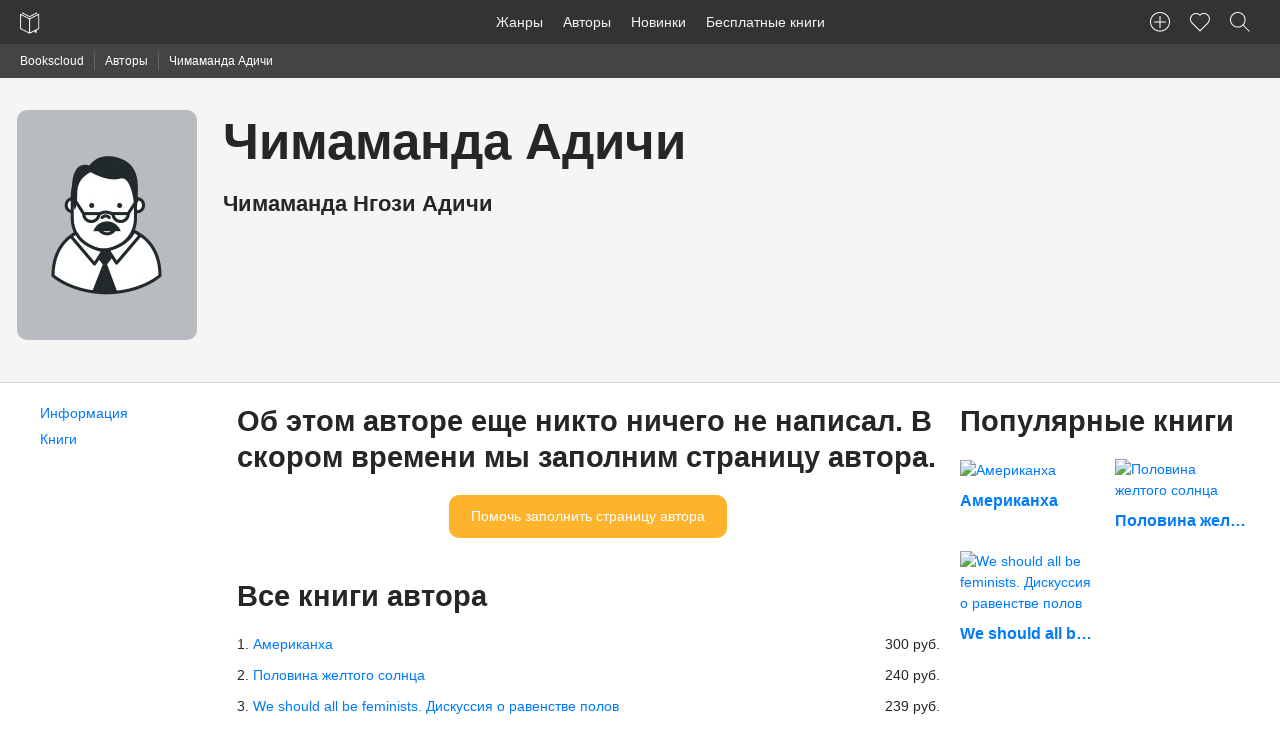

--- FILE ---
content_type: text/html; charset=UTF-8
request_url: https://bookscloud.ru/authors/44957
body_size: 5233
content:
<!DOCTYPE html>
<html lang="ru" >
<head>
    <meta charset="utf-8">
    <meta name="viewport" content="width=device-width, initial-scale=1">
    <meta name="csrf-token" content="I4zJLtJvaxDzGepqD85hZGYiulSHkbiALi8EPdeB">

    <title>Чимаманда Адичи все книги читать онлайн бесплатно, скачать в FB2, TXT, ePub, PDF</title>
    <meta name="description" content="Чимаманда Адичи читать онлайн книги или скачать в формате FB2, TXT, ePub, PDF в электронной библиотеке Bookscloud">

    <link rel="stylesheet" href="https://bookscloud.ru/css/app.css">

    <link rel="apple-touch-icon" href="https://bookscloud.ru/icons/touch-icon-iphone.png">
    <link rel="apple-touch-icon" sizes="152x152" href="https://bookscloud.ru/img/icons/touch-icon-ipad.png">
    <link rel="apple-touch-icon" sizes="180x180" href="https://bookscloud.ru/img/icons/touch-icon-iphone-retina.png">
    <link rel="apple-touch-icon" sizes="167x167" href="https://bookscloud.ru/img/icons/touch-icon-ipad-retina.png">
    <link rel="shortcut icon" type="image/png" href="https://bookscloud.ru/favicon.ico"/>

    
</head>
<body>
    
    <nav class="top-panel">
    <div class="row">
        <div class="top-left">
            <a href="https://bookscloud.ru" class="brand-logo">
                <img height="44" width="20" src="https://bookscloud.ru/img/general/logo.svg" alt="Bookscloud">
            </a>
            <div class="mobile-bars pull-right show-for-mobile">
                <span class="mobile-bars__bar"></span>
                <span class="mobile-bars__bar"></span>
                <span class="mobile-bars__bar"></span>
            </div>
        </div>
        <div class="top-panel-left top-menu">
            <ul class="top-panel-nav">
                <li><a href="https://bookscloud.ru/genres">Жанры</a></li>
                <li><a href="https://bookscloud.ru/authors">Авторы</a></li>
                <li><a href="https://bookscloud.ru/books">Новинки</a></li>
                <li><a href="https://bookscloud.ru/books/free">Бесплатные книги</a></li>
            </ul>
        </div>
        <div class="top-panel-right">
            <ul class="top-panel-nav">
                <li><a title="Добавить книгу" class="user-nav-create-book" href="https://bookscloud.ru/books/create"></a></li>
                <li id="favorites"><a class="user-nav-heart" href="#"><sup class="favorite-count"></sup></a></li>
                <li>
                    <button class="top-panel-search user-nav-search"></button>
                </li>
            </ul>
        </div>
    </div>
</nav>
    
    <aside class="breadcrumbs">
        <div class="row col">
            <ul>
                <li><a href="/">Bookscloud</a></li>
                <li><a href="https://bookscloud.ru/authors">Авторы</a></li>
                <li>Чимаманда Адичи</li>
            </ul>
        </div>
    </aside>

    <div class="author">

        <div class="row expanded gray-block gray-block-bb mb-20">

            <div class="row">

                <div class="col-desktop-2 col-tablet-2 col-12">
                    <img class="center-block mb-10 has-radius-default" src="https://bookscloud.ru/img/general/no-author-image.jpg" alt="Чимаманда Адичи">
                </div>

                <div class="col-desktop-6 col-tablet-6 col-12">

                    <h1 class="h1">Чимаманда Адичи</h1>

                                            <h4>Чимаманда Нгози Адичи</h4>
                                    </div>

            </div>

        </div>

        <div class="row">

            <div class="col-desktop-2 col-tablet-12 col-12">

                <ul class="author__quick-nav">
                    <li class="mb-5"><a href="#author_information">Информация</a></li>
                                            <li class="mb-5"><a href="#author_books">Книги</a></li>
                                                                                                </ul>

                <div class="mb-40"></div>

            </div>

            <div class="col-desktop-7 col-tablet-8">
                                    <h3 class="mb-20">Об этом авторе еще никто ничего не написал. В скором времени мы заполним страницу автора.</h3>

                    <div class="text-center mb-40">
                        <button id="show-modal" class="btn fill warning"
                                onclick="this.parentElement.nextElementSibling.classList.toggle('active')">Помочь
                            заполнить страницу автора
                        </button>
                    </div>

                    <div class="modal">
                        <div class="modal-container">
                            <form id="store" action="#" method="POST">
                                <div class="row">
                                    <div class="col-5">
                                        <label>
                                            Имя:
                                            <input class="mb-5" type="text" placeholder="Имя:"
                                                   value="Чимаманда" name="first_name" required>
                                        </label>

                                        <label>
                                            Фамилия:
                                            <input class="mb-5" type="text" value="Адичи"
                                                   placeholder="Фамилия:" name="last_name" required>
                                        </label>

                                        <label>
                                            Отчество:
                                            <input class="mb-5" type="text" value="Нгози"
                                                   placeholder="Отчество:" name="middle_name">
                                        </label>

                                        <label>
                                            Дата рождения:
                                            <input class="mb-5" type="text"
                                                   value=""
                                                   placeholder="Дата рождения:" name="born">
                                        </label>

                                        <label>
                                            Дата смерти:
                                            <input class="mb-5" type="text"
                                                   value=""
                                                   placeholder="Дата смерти:" name="die">
                                        </label>

                                        <label>
                                            Место рождения:
                                            <input class="mb-5" type="text" value=""
                                                   placeholder="Место рождения:" name="born_place">
                                        </label>

                                        <label>
                                            Место смерти:
                                            <input class="mb-5" type="text" value=""
                                                   placeholder="Место смерти:" name="die_place">
                                        </label>
                                    </div>
                                    <div class="col-12">
                                        <label>
                                            Биография:
                                            <textarea cols="30" rows="6" placeholder="Биография:" class="mb-10"
                                                      name="biography"></textarea>
                                        </label>

                                        <label>
                                            Интересные факты об авторе:
                                            <textarea cols="30" rows="6" placeholder="Интересные факты об авторе:"
                                                      class="mb-10"
                                                      name="interesting_facts"></textarea>
                                        </label>

                                        <label>
                                            Другая полезная информация:
                                            <textarea cols="30" rows="6" placeholder="Другая полезная информация:"
                                                      class="mb-10"
                                                      name="other_information"></textarea>
                                        </label>
                                    </div>
                                    <div class="col-5">
                                        <label>
                                            Информация о Вас:
                                            <select class="mb-15" name="who_is">
                                                <option>Пользователь сайта</option>
                                                <option>Сам автор</option>
                                                <option>Останусь инкогнито</option>
                                            </select>
                                        </label>

                                        <button type="submit" id="save" class="btn fill primary">Сохранить</button>
                                    </div>
                                </div>
                            </form>
                        </div>
                    </div>
                
                
                
                
                    <h3 class="mb-20" id="author_books">Все книги автора</h3>

                    <ol class="mb-40">
                                                    <li class="mb-10">
                                <a class="inline-block" href="https://bookscloud.ru/books/163537"
                                   title="Американха">Американха</a>
                                                                    <span class="pull-right block clear-float-touch">300
                                        руб.</span>
                                                            </li>
                                                    <li class="mb-10">
                                <a class="inline-block" href="https://bookscloud.ru/books/163819"
                                   title="Половина желтого солнца">Половина желтого солнца</a>
                                                                    <span class="pull-right block clear-float-touch">240
                                        руб.</span>
                                                            </li>
                                                    <li class="mb-10">
                                <a class="inline-block" href="https://bookscloud.ru/books/200552"
                                   title="We should all be feminists. Дискуссия о равенстве полов">We should all be feminists. Дискуссия о равенстве полов</a>
                                                                    <span class="pull-right block clear-float-touch">239
                                        руб.</span>
                                                            </li>
                                            </ol>
                
                
                
                
            </div>
            <div class="col-desktop-3 col-tablet-2">

                <h2 class="h3 mb-20">Популярные книги</h2>

                <div class="row">
                    
                        <div class="col-6">

                            <a href="https://bookscloud.ru/books/163537">
                                <img width="135" height="215" class="has-radius-default" src=" https://partnersdnld.litres.ru/pub/c/cover_h270/29414512.jpg" alt="Американха">
                            </a>

                            <a title="Американха" class="h6 block mt-10 mb-20 overflow-ellipsis"
                               href="https://bookscloud.ru/books/163537">
                                Американха
                            </a>
                        </div>

                    
                        <div class="col-6">

                            <a href="https://bookscloud.ru/books/163819">
                                <img width="135" height="215" class="has-radius-default" src=" https://partnersdnld.litres.ru/pub/c/cover_h270/17040031.jpg" alt="Половина желтого солнца">
                            </a>

                            <a title="Половина желтого солнца" class="h6 block mt-10 mb-20 overflow-ellipsis"
                               href="https://bookscloud.ru/books/163819">
                                Половина желтого солнца
                            </a>
                        </div>

                    
                        <div class="col-6">

                            <a href="https://bookscloud.ru/books/200552">
                                <img width="135" height="215" class="has-radius-default" src=" https://partnersdnld.litres.ru/pub/c/cover_h270/40124105.jpg" alt="We should all be feminists. Дискуссия о равенстве полов">
                            </a>

                            <a title="We should all be feminists. Дискуссия о равенстве полов" class="h6 block mt-10 mb-20 overflow-ellipsis"
                               href="https://bookscloud.ru/books/200552">
                                We should all be feminists. Дискуссия о равенстве полов
                            </a>
                        </div>

                                    </div>

            </div>
        </div>
    </div>

            <footer class="footer">
    <div class="row">
        <div class="col-desktop-10 center-block-desktop col-12">
            <div class="row">
                <div class="col-desktop-4 col-12">
                    <ul>
                        <li><a href="https://bookscloud.ru/pages/about">О нас</a></li>
                        <li><a href="https://bookscloud.ru/pages/policy">Политика конфиденциальности</a></li>
                        <li><a href="https://bookscloud.ru/pages/terms">Пользовательское соглашение</a></li>
                        <li><a href="https://bookscloud.ru/pages/dmca">DMCA</a></li>
                        <li><a href="https://bookscloud.ru/books/create">Добавить книгу</a></li>
                    </ul>
                </div>
                <div class="col-desktop-4 col-12">
                    <ul>
                        <li><a href="https://bookscloud.ru/genres">Книжные жанры</a></li>
                        <li><a href="https://bookscloud.ru/books">Новинки</a></li>
                        <li><a href="https://bookscloud.ru/authors">Авторы</a></li>
                        <li><a href="https://bookscloud.ru/what-reading">Что почитать?</a></li>
                        <li><a href="https://bookscloud.ru/books/free">Бесплатные книги</a></li>
                    </ul>
                </div>
            </div>
        </div>
    </div>
    <div class="row pb-20">
        <div class="col-desktop-10 center-block-desktop col-12">
            <hr>
            <div class="row">
                <div class="col-desktop-6 col-12">
                    <small>&copy; 2026 Bookscloud - книжный магазин. Все права защищены.</small><br>
                    <small>Bookscloud сотрудничает с ЛитРес и распространяет только лицензионные книги или Public Domain-контент</small>
<!--                    <p class="ae-rights">Разработка сайта с <span class="heart"></span>  <a href="https://aedevstudio.com/services/web-development?utm_source=bookscloud&utm_medium=organic&utm_campaign=bookscloud_copyrights&utm_content=footer_link&utm_term=webdevelopment" target="_blank" title="Разработка сайтов"> AEDevStudio</a></p>-->
                </div>
                <div class="col-desktop-6 col-12 text-right">
                    <small>Написать нам:<br> <a href="mailto:info@bookscloud.ru">info@bookscloud.ru</a></small>
                </div>
            </div>
        </div>
    </div>
</footer>    
    <div class="p-search">
    <div class="row">
        <div class="col-desktop-2 col-tablet-1 col-1"></div>
        <div class="col-desktop-8 col-tablet-10 col-10">
            <form class="p-search__form" action="https://bookscloud.ru">
                <div class="row">
                    <div class="col-12">
                        <input class="p-search__input" type="text" name="q" placeholder="Введите название книги или автора...">
                    </div>
                    <div class="col-12">
                        <div id="p-search" class="p-search__preloaded-content">
                            <ul class="p-search__genres">
                                <li class="p-search__genres-title">Подборки книг для тех, кто не знает что почитать:</li>
                                <li>
                                    <a href="https://bookscloud.ru/books/1307">
                                        <img class="inline-block has-radius-default" width="50" src="https://bookscloud.ru/uploads/books/160/1307.jpg"
                                             alt="Граф Монте-Кристо">
                                        <div class="inline-block">
                                            <span class="block">Граф Монте-Кристо</span>
                                            <span class="block">Александр Дюма</span>
                                        </div>
                                    </a>
                                </li>
                                <li>
                                    <a href="https://bookscloud.ru/books/2552">
                                        <img class="inline-block has-radius-default" width="50" src="https://bookscloud.ru/uploads/books/160/2552.jpg"
                                             alt="Дракула">
                                        <div class="inline-block">
                                            <span class="block">Дракула</span>
                                            <span class="block">Брэм Стокер</span>
                                        </div>
                                    </a>
                                </li>
                                <li>
                                    <a href="https://bookscloud.ru/books/13178">
                                        <img class="inline-block has-radius-default" width="50" src="https://bookscloud.ru/uploads/books/160/13178.jpg"
                                             alt="Гроза">
                                        <div class="inline-block">
                                            <span class="block">Гроза</span>
                                            <span class="block">Александр Островский</span>
                                        </div>
                                    </a>
                                </li>
                            </ul>
                            <ul class="p-search__genres">
                                <li class="p-search__genres-title">Cамые популярные жанры:</li>
                                <li><a href="https://bookscloud.ru/genres/1">Классика</a></li>
                                <li><a href="https://bookscloud.ru/genres/122">Любовные романы</a></li>
                                <li><a href="https://bookscloud.ru/genres/130">Публицистика</a></li>
                                <li><a href="https://bookscloud.ru/genres/149">Поэзия, Драматургия</a></li>
                                <li><a href="https://bookscloud.ru/genres/186">Наука, Образование</a></li>
                                <li><a href="https://bookscloud.ru/genres/222">Повести, рассказы</a></li>
                            </ul>
                        </div>
                    </div>
                </div>
            </form>
        </div>
    </div>
</div>
    <script src="https://ajax.googleapis.com/ajax/libs/jquery/1.12.4/jquery.min.js"></script>
    <script async src="https://bookscloud.ru/js/app.min.js"></script>
    <script async src="https://bookscloud.ru/js/rating.min.js"></script>

        <script>
        $("form").on("submit", function (event) {
            event.preventDefault();
            $('#save').remove();

            $.ajax({
                url: 'https://bookscloud.ru/api/v1/authors/44957',
                method: 'POST',
                data: $(this).serialize(),
                headers: {
                    'X-CSRF-TOKEN': 'I4zJLtJvaxDzGepqD85hZGYiulSHkbiALi8EPdeB'
                },
                success: function (data) {
                    $('#show-modal').remove();
                    $('.modal .modal-container').html(
                        '<div class="text-center">' +
                        '<h2 class="h3">Спасибо, за предоставленную информацию. Ваша информация появится после одобрения модератором.</h2>' +
                        '<button id="show-modal" class="btn fill large success" onclick="$(\'.modal\').removeClass(\'active\')">' +
                        'ОК' +
                        '</button>' +
                        '</div>'
                    );

                }
            });
        });

        $('.modal').on('click', function (e) {
            if (e.target === e.currentTarget) {
                $(this).removeClass('active');
            }
        });
    </script>
    <script type="application/ld+json">
        {
          "@context": "http://schema.org",
          "@type": "WebPage",
          "url": "https://bookscloud.ru/authors/44957",
          "name": "Чимаманда Адичи все книги читать онлайн бесплатно, скачать в FB2, TXT, ePub, PDF",
          "description": "Чимаманда Адичи читать онлайн книги или скачать в формате FB2, TXT, ePub, PDF в электронной библиотеке Bookscloud",
          "breadcrumb": {
              "@type": "BreadcrumbList",
              "itemListElement":
                  [
                      {
                          "@type": "ListItem",
                          "position": 1,
                          "item":
                              {
                                  "@id": "https://bookscloud.ru",
                                  "name": "Bookscloud"
                              }
                      },
                      {
                          "@type": "ListItem",
                          "position": 2,
                          "item":
                              {
                                  "@id": "https://bookscloud.ru/authors",
                                  "name": "Авторы"
                              }
                      },
                      {
                          "@type": "ListItem",
                          "position": 3,
                          "item":
                              {
                                  "@id": "https://bookscloud.ru/authors/44957",
                                  "name": "Чимаманда Адичи"
                              }
                      }
                  ]
          },
          "mainEntity":{
              "@type": "Person",
              "name" : "Чимаманда Адичи",
                                                  "alternateName": "Чимаманда Нгози Адичи",        "additionalName": "Нгози",                "jobTitle": "Писатель"
  }
}




    </script>

    <script type="text/javascript">(function(m,e,t,r,i,k,a){m[i]=m[i]||function(){(m[i].a=m[i].a||[]).push(arguments)}; m[i].l=1*new Date();k=e.createElement(t),a=e.getElementsByTagName(t)[0],k.async=1,k.src=r,a.parentNode.insertBefore(k,a)}) (window, document, "script", "https://cdn.jsdelivr.net/npm/yandex-metrica-watch/tag.js", "ym"); ym(41835204, "init", { clickmap:true, trackLinks:true, accurateTrackBounce:true, webvisor:true, trackHash:true, ecommerce:"dataLayer" });</script> <noscript><div><img src="https://mc.yandex.ru/watch/41835204" style="position:absolute; left:-9999px;" alt="" /></div></noscript>
    
    <script async src="https://www.googletagmanager.com/gtag/js?id=UA-92563213-1"></script>
    <script>
        window.dataLayer = window.dataLayer || [];
        function gtag(){dataLayer.push(arguments);}
        gtag('js', new Date());
        gtag('config', 'UA-92563213-1');
    </script>
</body>
</html>


--- FILE ---
content_type: text/css
request_url: https://bookscloud.ru/css/app.css
body_size: 11164
content:
/*! normalize.css v4.1.1 | MIT License | github.com/necolas/normalize.css */html{font-family:sans-serif;-ms-text-size-adjust:100%;-webkit-text-size-adjust:100%}body{margin:0}article,aside,details,figcaption,figure,footer,header,main,menu,nav,section,summary{display:block}audio,canvas,progress,video{display:inline-block}audio:not([controls]){display:none;height:0}progress{vertical-align:baseline}template,[hidden]{display:none}a{background-color:transparent;-webkit-text-decoration-skip:objects}a:active,a:hover{outline-width:0}abbr[title]{border-bottom:none;text-decoration:underline;text-decoration:underline dotted}b,strong{font-weight:inherit}b,strong{font-weight:700}dfn{font-style:italic}h1{font-size:2em;margin:0.67em 0}mark{background-color:#ff0;color:#000}small{font-size:80%}sub,sup{font-size:75%;line-height:0;position:relative;vertical-align:baseline}sub{bottom:-0.25em}sup{top:-0.5em}img{border-style:none}svg:not(:root){overflow:hidden}code,kbd,pre,samp{font-family:monospace, monospace;font-size:1em}figure{margin:1em 40px}hr{box-sizing:content-box;height:0;overflow:visible}button,input,select,textarea{font:inherit;margin:0}optgroup{font-weight:bold}button,input{overflow:visible}button,select{text-transform:none}button,html [type="button"],[type="reset"],[type="submit"]{-webkit-appearance:button}button::-moz-focus-inner,[type="button"]::-moz-focus-inner,[type="reset"]::-moz-focus-inner,[type="submit"]::-moz-focus-inner{border-style:none;padding:0}button:-moz-focusring,[type="button"]:-moz-focusring,[type="reset"]:-moz-focusring,[type="submit"]:-moz-focusring{outline:1px dotted ButtonText}fieldset{border:1px solid #c0c0c0;margin:0 2px;padding:0.35em 0.625em 0.75em}legend{box-sizing:border-box;color:inherit;display:table;max-width:100%;padding:0;white-space:normal}textarea{overflow:auto}[type="checkbox"],[type="radio"]{box-sizing:border-box;padding:0}[type="number"]::-webkit-inner-spin-button,[type="number"]::-webkit-outer-spin-button{height:auto}[type="search"]{-webkit-appearance:textfield;outline-offset:-2px}[type="search"]::-webkit-search-cancel-button,[type="search"]::-webkit-search-decoration{-webkit-appearance:none}::-webkit-input-placeholder{color:inherit;opacity:0.54}::-webkit-file-upload-button{-webkit-appearance:button;font:inherit}.text-left{text-align:left}.text-right{text-align:right}.text-center{text-align:center}.underline{text-decoration:underline}.underline-h{text-decoration:none}.underline-h:hover{text-decoration:underline}.overflow-ellipsis{white-space:nowrap;text-overflow:ellipsis;overflow:hidden}.bolder{font-weight:700}.fw,.full-width{width:100%}.center-block{display:block;margin:0 auto}.no-pad{padding:0 !important}.no-pad-children>*{padding:0}.no-margin{margin:0 !important}.pull-right{float:right !important}.pull-left{float:left !important}@media screen and (max-width: 980px){.clear-float-touch{float:none !important}}.text-primary,.text-primary a{color:#007AFF !important}.text-primary a:hover{color:#0062cc !important}.text-secondary,.text-secondary a{color:#FF385C !important}.text-secondary a:hover{color:#ff0532 !important}.text-success,.text-success a{color:#4CD964 !important}.text-success a:hover{color:#2ac845 !important}.text-alert,.text-alert a{color:#FF385C !important}.text-alert a:hover{color:#ff0532 !important}.text-warning,.text-warning a{color:#FDB32B !important}.text-warning a:hover{color:#f39e02 !important}.text-info,.text-info a{color:#007AFF !important}.text-info a:hover{color:#0062cc !important}.text-gray,.text-gray a{color:#262626 !important}.text-gray a:hover{color:#0d0d0d !important}.text-white,.text-white a{color:#fff !important}.text-white a:hover{color:#e6e6e6 !important}.text-white,.text-white a{color:#fff !important}.text-white a:hover{color:#e6e6e6 !important}.fill-primary{background-color:#007AFF !important;border-color:#007AFF !important}.fill-secondary{background-color:#FF385C !important;border-color:#FF385C !important}.fill-success{background-color:#4CD964 !important;border-color:#4CD964 !important}.fill-alert{background-color:#FF385C !important;border-color:#FF385C !important}.fill-warning{background-color:#FDB32B !important;border-color:#FDB32B !important}.fill-info{background-color:#007AFF !important;border-color:#007AFF !important}.fill-gray{background-color:#262626 !important;border-color:#262626 !important}.fill-white{background-color:#fff !important;border-color:#fff !important}.invisible{visibility:hidden !important}.visible{visibility:visible !important}.hidden{display:none !important}.block{display:block !important}.inline-block{display:inline-block !important}.relative{position:relative}.is-border-less{border:none !important}[class*="show-for-"]{display:none !important}@media (max-width: 768px){.hide-for-tablet{display:none !important}}@media (max-width: 980px){.hide-for-desktop{display:none !important}}@media (max-width: 1200px){.hide-for-large-desktop{display:none !important}}@media (max-width: 750px){.hide-for-mobile{display:none !important}}@media (max-width: 768px){.show-for-tablet{display:block !important}}@media (max-width: 980px){.show-for-desktop{display:block !important}}@media (max-width: 1200px){.show-for-large-desktop{display:block !important}}@media (max-width: 750px){.show-for-mobile{display:block !important}}*{-webkit-box-sizing:border-box;-moz-box-sizing:border-box;box-sizing:border-box;-webkit-font-smoothing:antialiased;-moz-osx-font-smoothing:grayscale}*:after,*:before{-webkit-box-sizing:border-box;-moz-box-sizing:border-box;box-sizing:border-box}html{font-size:100%}body{font-size:.875rem;font-family:-apple-system,"Open Sans",BlinkMacSystemFont,"Segoe UI","Roboto","Oxygen","Ubuntu","Cantarell","Fira Sans","Droid Sans","Helvetica Neue","Helvetica","Arial",sans-serif;font-weight:400;line-height:1.5;color:#262626}a{line-height:inherit;cursor:pointer;color:#007AFF;text-decoration:none}img{max-width:100%;border:0;vertical-align:middle}hr{max-width:86.5rem;height:0;border:0;border-bottom:1px solid #ccc;margin:1rem auto;clear:both}ul{list-style:disc inside}ol{list-style:decimal inside}ol,ul{padding-left:0;margin-top:0}ol ul,ol ol,ul ul,ul ol{margin:0 0 0 1rem}dl dt{font-weight:700}dl dd{margin:0 0 0 1rem}blockquote{margin:0 0 1rem;padding:1rem;border-left:1px solid #C8C7CC}blockquote,blockquote p{line-height:inherit;color:#ccc}cite{display:block;font-size:80%;color:inherit}cite:before{content:'\2014 \0020'}abbr{border-bottom:1px solid #262626;cursor:help}code{padding:2px 4px;margin:0 .25rem;white-space:nowrap;background:#f2f2f2;border:1px solid #ccc;border-radius:10px}pre>code{display:block;padding:1rem 1.5rem;white-space:pre}kbd{padding:2px 4px;margin:0;background:#f2f2f2;border-radius:10px}h1,.h1,h2,.h2,h3,.h3,h4,.h4,h5,.h5,.page-create-book label,.page-create-book .label,h6,.h6{margin-top:0;margin-bottom:10px;line-height:1.26;font-weight:900;font-style:normal}h1,.h1{font-size:3.2rem;margin-bottom:1rem}h2,.h2{font-size:2.4rem;margin-bottom:.6rem}h3,.h3{font-size:1.8rem;margin-bottom:.4rem}h4,.h4{font-size:1.4rem}h5,.h5,.page-create-book label,.page-create-book .label{font-size:1.2rem}h6,.h6{font-size:1rem}@media all and (max-width: 600px){h1,.h1{font-size:2.88rem;margin-bottom:.9rem}h2,.h2{font-size:2.16rem;margin-bottom:.54rem}h3,.h3{font-size:1.62rem;margin-bottom:.36rem}h4,.h4{font-size:1.26rem}h5,.h5,.page-create-book label,.page-create-book .label{font-size:1.08rem}h6,.h6{font-size:.9rem}}p{font-size:inherit;margin:0 0 10px 0}.row{position:relative;max-width:86.5rem;margin-left:auto;margin-right:auto;-webkit-box-sizing:border-box;-moz-box-sizing:border-box;box-sizing:border-box;padding-left:1.25rem;padding-right:1.25rem}@media screen and (max-width: 980px){.row{padding-left:0;padding-right:0}}.row .row{margin-left:-.625rem;margin-right:-.625rem;padding-left:0;padding-right:0}.row.marginless{margin-left:0;margin-right:0}.row.expanded{max-width:none}.row.expanded .row{margin-left:auto;margin-right:auto}.row.col{padding-left:1.25rem;padding-right:1.25rem;width:100%}.row>.col,.row>[class*="col-"]{float:left;min-height:1px;padding-left:.625rem;padding-right:.625rem;-webkit-box-sizing:border-box;-moz-box-sizing:border-box;box-sizing:border-box}.row>.col-offset-1{margin-left:8.3333333333%}.row>.col-offset-2{margin-left:16.6666666667%}.row>.col-offset-3{margin-left:25%}.row>.col-offset-4{margin-left:33.3333333333%}.row>.col-offset-5{margin-left:41.6666666667%}.row>.col-offset-6{margin-left:50%}.row>.col-offset-7{margin-left:58.3333333333%}.row>.col-offset-8{margin-left:66.6666666667%}.row>.col-offset-9{margin-left:75%}.row>.col-offset-10{margin-left:83.3333333333%}.row>.col-offset-11{margin-left:91.6666666667%}.row>.col-offset-12{margin-left:100%}@media (min-width: 0){.row>.col-1{width:8.3333333333%}.row>.col-2{width:16.6666666667%}.row>.col-3{width:25%}.row>.col-4{width:33.3333333333%}.row>.col-5{width:41.6666666667%}.row>.col-6{width:50%}.row>.col-7{width:58.3333333333%}.row>.col-8{width:66.6666666667%}.row>.col-9{width:75%}.row>.col-10{width:83.3333333333%}.row>.col-11{width:91.6666666667%}.row>.col-12{width:100%}}@media (min-width: 768px){.row>.col-tablet-1{width:8.3333333333%}.row>.col-tablet-2{width:16.6666666667%}.row>.col-tablet-3{width:25%}.row>.col-tablet-4{width:33.3333333333%}.row>.col-tablet-5{width:41.6666666667%}.row>.col-tablet-6{width:50%}.row>.col-tablet-7{width:58.3333333333%}.row>.col-tablet-8{width:66.6666666667%}.row>.col-tablet-9{width:75%}.row>.col-tablet-10{width:83.3333333333%}.row>.col-tablet-11{width:91.6666666667%}.row>.col-tablet-12{width:100%}}@media (min-width: 980px){.row>.col-desktop-1{width:8.3333333333%}.row>.col-desktop-2{width:16.6666666667%}.row>.col-desktop-3{width:25%}.row>.col-desktop-4{width:33.3333333333%}.row>.col-desktop-5{width:41.6666666667%}.row>.col-desktop-6{width:50%}.row>.col-desktop-7{width:58.3333333333%}.row>.col-desktop-8{width:66.6666666667%}.row>.col-desktop-9{width:75%}.row>.col-desktop-10{width:83.3333333333%}.row>.col-desktop-11{width:91.6666666667%}.row>.col-desktop-12{width:100%}}@media (min-width: 1200px){.row>.col-large-desktop-1{width:8.3333333333%}.row>.col-large-desktop-2{width:16.6666666667%}.row>.col-large-desktop-3{width:25%}.row>.col-large-desktop-4{width:33.3333333333%}.row>.col-large-desktop-5{width:41.6666666667%}.row>.col-large-desktop-6{width:50%}.row>.col-large-desktop-7{width:58.3333333333%}.row>.col-large-desktop-8{width:66.6666666667%}.row>.col-large-desktop-9{width:75%}.row>.col-large-desktop-10{width:83.3333333333%}.row>.col-large-desktop-11{width:91.6666666667%}.row>.col-large-desktop-12{width:100%}}@media screen and (max-width: 980px){.row>.col-offset-0-touch{margin-left:0}}.row>.centered[class*="col-"]{float:none;margin-left:auto;margin-right:auto}.clearfix,.tabs,.row:after{content:"";display:table;clear:both}.dark{background:#262626}.medium{background:#ccc}.light{background:#f2f2f2}.top-panel{min-height:44px;background:rgba(0,0,0,0.8)}.top-panel,.top-panel a{color:#f2f2f2}.top-panel a:hover,.top-panel a a:hover{color:#fff}.top-panel ul{margin:0;list-style-type:none}.top-panel>.row{padding:0 1.25rem}.top-panel .brand-logo{margin-right:36%;width:20px;height:44px}.top-panel .mobile-bars{width:20px;margin:15px 0 0 15px}.top-panel .mobile-bars .mobile-bars__bar{height:2px;width:100%;margin-bottom:4px;display:block;background:#fff}@media (max-width: 1024px){.top-panel .brand-logo{margin-right:300px}}@media (max-width: 768px){.top-panel .brand-logo{margin-right:200px}}@media (max-width: 750px){.top-panel .top-panel-left{float:none;width:100%}.top-panel .brand-logo{margin-right:20px}}.top-panel .brand-logo,.top-panel .top-panel-search,.top-panel .top-panel-nav{line-height:44px;float:left;display:block;border:none}.top-panel .top-panel-left{float:left}.top-panel .top-panel-right{float:right}.top-panel .top-panel-search input[type="text"]{border-color:#fff}.top-panel .top-panel-search input[type="text"],.top-panel .top-panel-search .btn{vertical-align:middle;padding-top:0;padding-bottom:0;width:auto;height:38px;line-height:normal}.top-panel .btn,.top-panel .menu-dropdown{line-height:1.5}.top-panel .top-panel-nav>li{float:left}.top-panel .top-panel-nav>li>a{display:block;padding:0 10px}.top-panel .top-panel-nav>.mega-nav>.row{display:none;line-height:1.5;position:absolute;left:0;top:100%;width:100%;background:#fff;box-shadow:0 2px 10px 0 rgba(0,0,0,0.1),0 2px 10px 0 rgba(0,0,0,0.1);margin:0;padding-top:.625rem;padding-bottom:.625rem;color:#000;z-index:999}.top-panel .top-panel-nav>.mega-nav>.row a{display:block;padding:5px 0;color:#007AFF}.top-panel.transparent{background:transparent}@media (max-width: 750px){.top-panel .top-menu{display:none}.top-panel .top-menu>ul{width:100%}.top-panel .top-menu>ul li{text-align:center;float:none;display:block;border-bottom:1px solid #fff}}.footer{background:#F2F2F2;padding-top:20px}.footer,.footer a{color:#666}.footer ul{list-style-type:none;margin:0}.footer ul li a{padding:5px 0;display:block}.footer .copyright{margin-top:20px;padding:15px 0;background:#e5e5e5}button,html [type="button"],[type="reset"],[type="submit"]{-moz-appearance:none;-webkit-appearance:none;appearance:none}.btn{border-width:1px;border-style:solid;display:inline-block;text-align:center;background-color:transparent;padding:10px 1.5em;outline:0;cursor:pointer;width:auto;border-radius:10px;font-weight:500;-moz-appearance:none;-webkit-appearance:none;appearance:none;border-color:#007AFF;color:#007AFF;-webkit-transition:background 0.2s color 0.2s border 0.2s;-moz-transition:background 0.2s color 0.2s border 0.2s;-ms-transition:background 0.2s color 0.2s border 0.2s;-o-transition:background 0.2s color 0.2s border 0.2s;transition:background 0.2s color 0.2s border 0.2s}.btn.small{padding:4px 1em;font-size:.71em;border-radius:7px}.btn.large{padding:14px 1.5em}.btn.fill{color:#fff;background-color:#007AFF}.btn:hover,.btn:focus{-webkit-transition:background 0.2s color 0.2s border 0.2s;-moz-transition:background 0.2s color 0.2s border 0.2s;-ms-transition:background 0.2s color 0.2s border 0.2s;-o-transition:background 0.2s color 0.2s border 0.2s;transition:background 0.2s color 0.2s border 0.2s}.btn.disabled,.btn.disabled:hover,.btn.disabled:focus,.btn.disabled.focus,.btn.disabled:active,.btn.disabled.active,.btn:disabled,.btn:disabled:hover,.btn:disabled:focus,.btn.focus:disabled,.btn:disabled:active,.btn.active:disabled,.btn[disabled],.btn[disabled]:hover,.btn[disabled]:focus,.btn.focus[disabled],.btn[disabled]:active,.btn.active[disabled]{opacity:.6;color:#262626;background-color:#f2f2f2;border-color:#f2f2f2;cursor:no-drop}.btn.rounded{border-width:1px;border-radius:25px !important}.btn.link{border:none;display:inline-block;padding:0}.btn.expanded{width:100%;display:block}.btn.primary{border-color:#007AFF;color:#007AFF}.btn.primary.fill{color:#fff;background-color:#007AFF}.btn.secondary{border-color:#FF385C;color:#FF385C}.btn.secondary.fill{color:#fff;background-color:#FF385C}.btn.success{border-color:#4CD964;color:#4CD964}.btn.success.fill{color:#fff;background-color:#4CD964}.btn.alert{border-color:#FF385C;color:#FF385C}.btn.alert.fill{color:#fff;background-color:#FF385C}.btn.warning{border-color:#FDB32B;color:#FDB32B}.btn.warning.fill{color:#fff;background-color:#FDB32B}.btn.info{border-color:#007AFF;color:#007AFF}.btn.info.fill{color:#fff;background-color:#007AFF}.btn.gray{border-color:#262626;color:#262626}.btn.gray.fill{color:#fff;background-color:#262626}.btn.white{border-color:#fff;color:#fff}.btn.white.fill{color:#fff;background-color:#fff}.btn.white{background-color:white;border-color:#C8C7CC;color:#000}.btn.white:hover,.btn.white:active,.btn.white:focus{background-color:white;color:#000}.btn.loading{color:transparent !important;pointer-events:none}.btn.loading:after{-webkit-animation:spinAround 500ms infinite linear;animation:spinAround 500ms infinite linear;border:2px solid #dbdbdb;border-radius:290486px;border-right-color:transparent;border-top-color:transparent;content:"";display:block;height:1em;width:1em;position:absolute;left:calc(50% - (1em / 2));top:calc(50% - 1.2em)}.btn.read{border:1px solid #C8C7CC;font-size:1rem;font-weight:700;padding-left:50px;background:url("/img/general/bookshelf.svg") no-repeat 10px center;background-size:30px;margin-bottom:20px}@media screen and (min-width: 980px){.btn.read:hover{background:#007AFF url("/img/general/bookshelf.svg") no-repeat 10px center;color:#fff;background-size:30px;border-color:#007AFF}}@media all and (max-width: 600px){.btn.read{width:100%;margin-bottom:10px;white-space:nowrap;overflow:hidden;text-overflow:ellipsis}}.radio-buttons{font-size:0}.radio-buttons label{margin:5px 10px 5px 0}.radio-buttons input{display:none}.radio-buttons input:checked+label,.radio-buttons input:checked+label:hover{background-color:#007AFF;color:#fff;border-color:#007AFF}.radio-buttons .btn{display:inline-block;font-size:initial}.file-upload{display:inline-block;position:relative}.required-hidden-input,.file-upload-input{border:0;clip:rect(0 0 0 0);-webkit-clip-path:inset(50%);clip-path:inset(50%);height:1px;overflow:hidden;padding:0;position:absolute;left:50%;bottom:0;width:1px !important;white-space:nowrap}.file-upload-controls{border:1px dashed #C8C7CC;border-radius:10px;padding:1.5rem;cursor:pointer;display:inline-block}.file-upload-preview{display:block;position:relative;cursor:pointer}.file-upload-preview:not(:empty){padding:1rem;border-radius:10px;border:1px solid #C8C7CC}.file-upload-preview-remove{display:inline-block}.file-upload-preview-remove.is-absolute{position:absolute;top:2rem;left:2rem}.file-upload-preview-filename{display:block;margin:0 8px 5px 0;overflow:hidden;text-overflow:ellipsis;font-size:1rem}@-webkit-keyframes spinAround{from{-webkit-transform:rotate(0deg);transform:rotate(0deg)}to{-webkit-transform:rotate(359deg);transform:rotate(359deg)}}@keyframes spinAround{from{-webkit-transform:rotate(0deg);transform:rotate(0deg)}to{-webkit-transform:rotate(359deg);transform:rotate(359deg)}}.modal{position:fixed;background:rgba(0,0,0,0.6);z-index:1000;left:0;top:0;width:100%;height:100%;display:none}@media screen and (min-width: 768px){.modal.is-small-desktop .modal-container{width:640px}}.modal.active{display:block}.modal.active:after{content:'\00d7';display:inline-block;position:absolute;right:10px;top:10px;font-size:40px;line-height:22px;color:#fff}.modal .modal-container{position:absolute;background:#ffffff;padding:1rem;width:80%;left:50%;max-height:90%;bottom:50%;overflow:auto;border-radius:10px;-webkit-transform:translate(-50%, 50%);-moz-transform:translate(-50%, 50%);-ms-transform:translate(-50%, 50%);-o-transform:translate(-50%, 50%);transform:translate(-50%, 50%)}.modal.modal-bottom .modal-container{max-height:40%;bottom:0;left:0;width:100%;-webkit-transform:translate(0, 0);-moz-transform:translate(0, 0);-ms-transform:translate(0, 0);-o-transform:translate(0, 0);transform:translate(0, 0)}table,.table{width:100%;display:table;border-collapse:collapse;border-spacing:0;text-align:left}table>thead,table>tbody>tr,.table>thead,.table>tbody>tr{border-bottom:1px solid #F1F1F1}table tr td,table thead th,.table tr td,.table thead th{padding:10px 12px}table.highlight>tbody>tr,.table.highlight>tbody>tr{-webkit-transition:background .2s linear;-moz-transition:background .2s linear;-ms-transition:background .2s linear;-o-transition:background .2s linear;transition:background .2s linear}table.highlight>tbody>tr:hover,.table.highlight>tbody>tr:hover{background:lightgray;-webkit-transition:background .2s linear;-moz-transition:background .2s linear;-ms-transition:background .2s linear;-o-transition:background .2s linear;transition:background .2s linear}table.bordered,.table.bordered{border:1px solid #F1F1F1}table.striped tbody tr:nth-child(odd),.table.striped tbody tr:nth-child(odd){background:#fcfcfc;-webkit-transition:background .2s linear;-moz-transition:background .2s linear;-ms-transition:background .2s linear;-o-transition:background .2s linear;transition:background .2s linear}@media all and (max-width: 750px){table.responsive,.table.responsive{display:block;position:relative}table.responsive td:empty:before,.table.responsive td:empty:before{content:'\00a0'}table.responsive th,table.responsive td,.table.responsive th,.table.responsive td{margin:0;vertical-align:top}table.responsive thead,.table.responsive thead{display:block;float:left}table.responsive thead tr,.table.responsive thead tr{display:block;padding:0 10px 0 0}table.responsive thead tr th::before,.table.responsive thead tr th::before{content:"\00a0"}table.responsive tbody,.table.responsive tbody{display:block;width:auto;position:relative;overflow-x:auto;white-space:nowrap}table.responsive tbody tr,.table.responsive tbody tr{display:inline-block;vertical-align:top}table.responsive th,.table.responsive th{display:block;text-align:right}table.responsive td,.table.responsive td{display:block;min-height:1.25em;text-align:left}table.responsive tr,.table.responsive tr{padding:0 10px}table.responsive thead,.table.responsive thead{border:0;border-right:1px solid #F1F1F1}table.responsive.bordered th,.table.responsive.bordered th{border-bottom:0;border-left:0}table.responsive.bordered td,.table.responsive.bordered td{border-left:0;border-right:0;border-bottom:0}table.responsive.bordered tr,.table.responsive.bordered tr{border:0}table.responsive.bordered tbody tr,.table.responsive.bordered tbody tr{border-right:1px solid #F1F1F1}}.table-responsive{overflow-x:auto}.hero{color:#000;min-height:350px}.hero>.row{padding-top:60px;padding-bottom:60px}.box{background-color:#fff;padding:1.5rem;border-radius:10px}.box.has-space-small{padding:.75rem}.box.has-space-large{padding:2.5rem}@media screen and (max-width: 980px){.box.has-space-large{padding:1.5rem}}form [class^="col-"],.form [class^="col-"]{margin-bottom:1rem}form [class^="col-"]:last-child,.form [class^="col-"]:last-child{margin-bottom:0}textarea,select,input[type="email"],input[type="number"],input[type="search"],input[type="text"],input[type="tel"],input[type="url"],input[type="password"]{outline:none;width:100%;border-radius:10px;-moz-appearance:none;-webkit-appearance:none;appearance:none}textarea.primary,textarea.primary:focus,select.primary,select.primary:focus,input.primary[type="email"],input.primary[type="email"]:focus,input.primary[type="number"],input.primary[type="number"]:focus,input.primary[type="search"],input.primary[type="search"]:focus,input.primary[type="text"],input.primary[type="text"]:focus,input.primary[type="tel"],input.primary[type="tel"]:focus,input.primary[type="url"],input.primary[type="url"]:focus,input.primary[type="password"],input.primary[type="password"]:focus{border-color:#007AFF;color:#007AFF}textarea.secondary,textarea.secondary:focus,select.secondary,select.secondary:focus,input.secondary[type="email"],input.secondary[type="email"]:focus,input.secondary[type="number"],input.secondary[type="number"]:focus,input.secondary[type="search"],input.secondary[type="search"]:focus,input.secondary[type="text"],input.secondary[type="text"]:focus,input.secondary[type="tel"],input.secondary[type="tel"]:focus,input.secondary[type="url"],input.secondary[type="url"]:focus,input.secondary[type="password"],input.secondary[type="password"]:focus{border-color:#FF385C;color:#FF385C}textarea.success,textarea.success:focus,select.success,select.success:focus,input.success[type="email"],input.success[type="email"]:focus,input.success[type="number"],input.success[type="number"]:focus,input.success[type="search"],input.success[type="search"]:focus,input.success[type="text"],input.success[type="text"]:focus,input.success[type="tel"],input.success[type="tel"]:focus,input.success[type="url"],input.success[type="url"]:focus,input.success[type="password"],input.success[type="password"]:focus{border-color:#4CD964;color:#4CD964}textarea.alert,textarea.alert:focus,select.alert,select.alert:focus,input.alert[type="email"],input.alert[type="email"]:focus,input.alert[type="number"],input.alert[type="number"]:focus,input.alert[type="search"],input.alert[type="search"]:focus,input.alert[type="text"],input.alert[type="text"]:focus,input.alert[type="tel"],input.alert[type="tel"]:focus,input.alert[type="url"],input.alert[type="url"]:focus,input.alert[type="password"],input.alert[type="password"]:focus{border-color:#FF385C;color:#FF385C}textarea.warning,textarea.warning:focus,select.warning,select.warning:focus,input.warning[type="email"],input.warning[type="email"]:focus,input.warning[type="number"],input.warning[type="number"]:focus,input.warning[type="search"],input.warning[type="search"]:focus,input.warning[type="text"],input.warning[type="text"]:focus,input.warning[type="tel"],input.warning[type="tel"]:focus,input.warning[type="url"],input.warning[type="url"]:focus,input.warning[type="password"],input.warning[type="password"]:focus{border-color:#FDB32B;color:#FDB32B}textarea.info,textarea.info:focus,select.info,select.info:focus,input.info[type="email"],input.info[type="email"]:focus,input.info[type="number"],input.info[type="number"]:focus,input.info[type="search"],input.info[type="search"]:focus,input.info[type="text"],input.info[type="text"]:focus,input.info[type="tel"],input.info[type="tel"]:focus,input.info[type="url"],input.info[type="url"]:focus,input.info[type="password"],input.info[type="password"]:focus{border-color:#007AFF;color:#007AFF}textarea,select{padding:.72rem;background-color:#fff;border:1px solid #ccc;border-radius:10px;box-shadow:none;box-sizing:border-box;-webkit-transition:border .2s linear;-moz-transition:border .2s linear;-ms-transition:border .2s linear;-o-transition:border .2s linear;transition:border .2s linear;width:100%;-webkit-appearance:none;-moz-appearance:none;appearance:none}textarea:focus,select:focus{border:1px solid #999;-webkit-transition:border .2s linear;-moz-transition:border .2s linear;-ms-transition:border .2s linear;-o-transition:border .2s linear;transition:border .2s linear}select{background-image:linear-gradient(45deg, transparent 50%, #b3b3b3 50%),linear-gradient(135deg, #b3b3b3 50%, transparent 50%),linear-gradient(to right, #b3b3b3, #b3b3b3);background-position:calc(100% - 20px) 1rem,calc(100% - 15px) 1rem;background-size:5px 5px, 5px 5px, 1px 1px;background-repeat:no-repeat}select[multiple]{height:auto;background-image:none;margin-top:.4rem}input{padding:.72rem;border-radius:0;border:1px solid #ccc;-webkit-transition:border .2s linear, box-shadow .2s linear;-moz-transition:border .2s linear, box-shadow .2s linear;-ms-transition:border .2s linear, box-shadow .2s linear;-o-transition:border .2s linear, box-shadow .2s linear;transition:border .2s linear, box-shadow .2s linear}input:disabled{background:#f2f2f2;cursor:no-drop}input:focus{border:1px solid #007AFF;box-shadow:0 0 0 1px #007AFF inset;outline:0}textarea:focus{border:1px solid #007AFF;box-shadow:0 0 0 1px #007AFF inset;outline:0}label,legend{display:block;margin-bottom:.4rem;font-weight:700}label.label-middle{margin-top:.4rem}fieldset{padding:0;border-width:0}fieldset label{margin:0 .3rem .4rem;display:inline-block}input[type="checkbox"]+label,input[type="radio"]+label{display:inline;cursor:pointer;vertical-align:middle}input.radio[type="radio"]{width:16px;display:inline-block;height:38px}input.radio[type="radio"]+label{cursor:pointer;display:block;width:100%}input.radio[type="radio"]:not(checked){position:absolute;opacity:0}input.radio[type="radio"]:not(checked)+label{position:relative;padding:0 0 0 35px}input.radio[type="radio"]:not(checked)+label:before{content:'';position:absolute;top:0;left:0;width:22px;height:22px;border:1px solid;border-radius:50%}input.radio[type="radio"]:not(checked)+label:after{content:'';position:absolute;top:3px;left:3px;width:16px;height:16px;border-radius:50%;background:#4CD964;opacity:0;-webkit-transition:all .2s linear;-moz-transition:all .2s linear;-ms-transition:all .2s linear;-o-transition:all .2s linear;transition:all .2s linear}input.radio[type="radio"]:checked+label:after{opacity:1}input.switch[type="checkbox"]+label{display:inline-block;height:38px}input.switch[type="checkbox"]:not(checked){position:absolute;opacity:0;width:50px}input.switch[type="checkbox"]:not(checked)+label{position:relative;padding:0 0 0 60px}input.switch[type="checkbox"]:not(checked)+label:before{content:'';position:absolute;top:6px;left:0;width:50px;height:26px;border-radius:13px}input.switch[type="checkbox"]:not(checked)+label:after{content:'';position:absolute;top:8px;left:2px;width:22px;height:22px;border-radius:10px;background:#ffffff;-webkit-transition:all .2s linear;-moz-transition:all .2s linear;-ms-transition:all .2s linear;-o-transition:all .2s linear;transition:all .2s linear}input.switch[type="checkbox"]:checked+label:before{background:#4CD964}input.switch[type="checkbox"]:checked+label:after{left:26px}.tabs{list-style-type:none;margin:0;width:100%;border-bottom:1px solid #C8C7CC}.tabs.centered{text-align:center}.tabs.centered li{display:inline-block;float:none}.tabs li{float:left;padding:10px 20px;background:#fff}.tabs-content>*{display:none}.tabs-content>.active{display:block;padding:1rem 1rem}.pagination{list-style-type:none}.pagination a,.pagination span{color:#262626;padding:5px 10px;display:inline-block}.pagination li{display:inline-block}.pagination .active{background:#007AFF;border-radius:8px}.pagination .active,.pagination .active span{color:#fff}.pagination .disabled,.pagination .disabled a{pointer-events:none;color:lightgrey}.breadcrumbs{background:#444;padding:8px 0;font-size:12px}.breadcrumbs,.breadcrumbs a{color:#fff}.breadcrumbs a:hover{color:#5cc3f6}.breadcrumbs span{float:left}.breadcrumbs .row>span{border-left:1px solid #666;padding:0 8px}.breadcrumbs .row>span:first-child{border:none}.breadcrumbs ul{list-style-type:none;margin:0}.breadcrumbs ul li{float:left;padding:0 10px;border-left:1px solid #666}.breadcrumbs ul li:first-child{border-left:none;padding-left:0}.gray-block,.how-to-read{background:#F5F5F5;padding:2rem 0}.transparent-block{padding:2rem 0}.gray-block-bb{border-bottom:1px solid #D6D6D6}.mh-100{min-height:100vh}.mh-80{min-height:80vh}.mb-0{margin-bottom:0}.mb-5{margin-bottom:5px}.mb-10{margin-bottom:10px}.mb-15{margin-bottom:15px}.mb-20{margin-bottom:20px}.mb-40{margin-bottom:40px}.mb-60{margin-bottom:60px}.mt-0{margin-top:0}.mt-5{margin-top:5px}.mt-10{margin-top:10px}.mt-15{margin-top:15px}.mt-20{margin-top:20px}.mt-40{margin-top:40px}.mt-60{margin-top:60px}.pt-0{padding-top:0}.pt-5{padding-top:5px}.pt-10{padding-top:10px}.pt-15{padding-top:15px}.pt-20{padding-top:20px}.pt-40{padding-top:40px}.pt-60{padding-top:60px}.pb-0{padding-bottom:0}.pb-5{padding-bottom:5px}.pb-10{padding-bottom:10px}.pb-15{padding-bottom:15px}.pb-20{padding-bottom:20px}.pb-40{padding-bottom:40px}.pb-60{padding-bottom:60px}.small-xs{font-size:40%}.has-radius-default{border-radius:10px}svg{vertical-align:middle}.favorite-count{left:110%}.user-nav-heart,.user-nav-create-book,.user-nav-search,.user-nav-user{width:40px;height:44px;cursor:pointer}.user-nav-heart{background:url("/img/icons/heart.svg") no-repeat center}.user-nav-search{background:url("/img/icons/search.svg") no-repeat center}.user-nav-create-book{background:url("/img/icons/plus-circle.svg") no-repeat center}.user-nav-user{background:url("/img/general/user.svg") no-repeat center}.main{background:#FAFAFA}@media all and (max-width: 1024px){.page-title{margin-top:1.5rem}}.hero{margin-bottom:20px}.m-book{position:relative;margin-bottom:20px}.m-book img{border-radius:10px}@media all and (min-width: 1024px){.m-book:hover .m-book__info{display:block}}.m-book__title,.m-book__author{display:block;color:#fff}.m-book__title:hover,.m-book__author:hover{color:#007AFF}.m-book__title{font-size:13px;margin-bottom:5px;display:-webkit-box;-webkit-line-clamp:2;-webkit-box-orient:vertical;overflow:hidden}.m-book__author{font-size:12px}.m-book__info{position:absolute;padding:10px;display:none;bottom:0;width:100%;background:rgba(0,0,0,0.8);border-radius:0 0 10px 10px}.m-book__info_large,.m-book__info_white{position:relative;display:block;padding:20px}.m-book__info_large .m-book__title,.m-book__info_white .m-book__title{font-size:20px}.m-book__info_large .m-book__author,.m-book__info_white .m-book__author{font-size:16px}.m-book__info_white{background:none;padding-top:0}.m-book__info_white .m-book__title{color:#007AFF}.m-book__info_white .m-book__author{color:#007AFF}.m-book__info_related{position:relative;display:block;background:none;padding:10px 0}.m-book__info_related .m-book__title{font-size:13px;font-weight:400}.m-book__info_related .m-book__author{font-size:12px;color:#262626}.m-book__info_related a{color:#007AFF}.m-book__cover_large{width:100%}.m-book__download:hover{background:#007AFF;border-color:#007AFF;color:#fff}.m-book__read{color:#fff;padding-left:0}.book__title{padding-right:80px;font-size:2.4rem;line-height:1.26}.book__title small{font-size:16px}@media all and (max-width: 1024px){.book__title{padding-right:0;font-size:1.8rem;margin:20px 0 10px}.book__title small{font-size:14px}}.book__info{position:relative}.book__author{text-decoration:underline}.book__rating{margin:20px 0}.btn.buy-now-noreg{font-size:1rem;font-weight:700}@media all and (max-width: 600px){.btn.buy-now-noreg{width:100%}}.book__cropped{font-size:0.6rem}.book__mobile-bg{position:absolute;width:100%;height:100%;z-index:-1;left:0;top:-20px;filter:blur(5px)}.book__link{font-weight:700;display:block;font-size:16px;color:#007AFF;cursor:pointer}.book__link span,.book__link small{display:block;color:#262626;font-weight:300}.book__link span{font-size:13px}.book__link small{margin-top:5px;font-size:11px}.book__link_epub,.book__link_fb2{background:url("/img/general/devices.svg") no-repeat 10px top;padding-left:80px;background-size:60px;min-height:60px}.book__link_fb2{background:url("/img/general/ebook.svg") no-repeat 10px top;background-size:60px}.book__download-type{margin-bottom:15px;display:block}.book__attr{margin-bottom:10px}.book__favorite,.book__favorite_red{background:url("/img/general/favorite_gray.svg") no-repeat center;background-size:30px;position:absolute;right:50px;top:20px;width:30px;height:30px;cursor:pointer}.book__favorite_red{background:url("/img/general/favorite.svg") no-repeat center;background-size:30px}.book__cover{border:1px solid #f2f2f2;border-radius:10px}.rating{display:inline-block}.rating__star{display:inline-block;background:url("/img/general/star.svg") no-repeat center;background-size:20px;width:20px;height:20px}.rating__star_voted{background:url("/img/general/star_voted.svg") no-repeat center;background-size:20px}.rating_small .rating__star{background:url("/img/general/star.svg") no-repeat center;background-size:14px;width:14px;height:14px}.rating_small .rating__star_voted{background:url("/img/general/star_voted.svg") no-repeat center;background-size:14px}.rating__block{display:inline-block}.rating__avg{vertical-align:top;padding-left:5px;font-size:18px}.how-to-read{padding:10px 20px;border-radius:10px}.how-to-read__text{font-size:12px;min-height:30px}.download-fragment{font-size:8px}.how-to-read__text_tablet{background:url("/img/general/os-logos.svg") no-repeat left center;background-size:90px;padding-left:110px}.how-to-read__text_notebook{background:url("/img/general/macbook.svg") no-repeat left center;background-size:35px;padding-left:55px}.how-to-read__text_ebook{background:url("/img/general/ebook.svg") no-repeat left center;background-size:35px;padding-left:45px}.book__comments-rate{border:1px solid #C8C7CC;padding:30px 0;border-radius:10px}.book__comment-avatar{font-weight:bold;color:#fff;margin-top:10px;position:relative;z-index:1;display:block}.book__comment-avatar:after{content:'';display:block;z-index:-1;position:absolute;left:50%;top:50%;width:36px;height:36px;background:gray;border-radius:50%;-webkit-transform:translate(-50%, -50%);transform:translate(-50%, -50%)}.p-search{display:none;position:fixed;top:0;left:0;background:rgba(0,0,0,0.3);width:100%;height:100vh;overflow-y:scroll}.p-search__form{position:relative;z-index:1}.p-search__input{height:44px;background:#242424;color:#fff}.p-search__input,.p-search__input:focus{border:0}.p-search__preloaded-content{background:#fff;padding:10px;margin-top:-16px}.p-search__genres{list-style-type:none;color:#999}.p-search__genres a{display:block;padding:5px 20px;color:#999;font-weight:400}.p-search__genres a:hover{background:#F2F2F2;color:#007AFF}.p-search__genres-title{font-size:12px;padding:0 10px 10px;color:#999}.no-scroll{height:100%;overflow:hidden}.author__nav{margin-bottom:20px;border-bottom:1px solid #C8C7CC}.author__nav ul{margin:0}.author__nav ul li{display:inline-block}.author__nav ul li a{padding:20px 20px 20px 0;display:block;font-weight:400}.author__quick-nav{list-style-type:none}.author__quick-nav a{padding:5px 10px}.genres__title{font-size:12px;font-weight:normal;margin-bottom:0}.genres-aside{background:#FAFAFA;padding:20px;list-style-type:none}.genres-aside ul{margin-left:10px}.genres-aside ul li{margin-bottom:10px;display:block}.category-link{width:28%;margin:0 2% 16px;display:inline-block;font-weight:700;vertical-align:top}@media all and (max-width: 768px){.genres-aside ul li{display:inline-block;margin-bottom:5px}.genres-aside ul li a{border:1px solid #007AFF;padding:10px 20px;display:block}.author__quick-nav{border-bottom:1px solid #ccc;padding-bottom:20px;white-space:nowrap;overflow:auto;margin-left:-webkit-calc((100vw - 100%) / -2);margin-left:-moz-calc((100vw - 100%) / -2);margin-left:calc((100vw - 100%) / -2);margin-right:-webkit-calc((100vw - 100%) / -2);margin-right:-moz-calc((100vw - 100%) / -2);margin-right:calc((100vw - 100%) / -2);padding-left:-webkit-calc((100vw - 100%) / 2);padding-left:-moz-calc((100vw - 100%) / 2);padding-left:calc((100vw - 100%) / 2);padding-right:-webkit-calc((100vw - 100%) / 2);padding-right:-moz-calc((100vw - 100%) / 2);padding-right:calc((100vw - 100%) / 2)}.author__quick-nav li{display:inline-block;margin-bottom:0}.category-link{width:45%}}@media all and (max-width: 750px){.category-link{width:100%;margin:0 0 10px}}.register{padding:60px 0;margin:0}@media all and (max-width: 600px){.main .m-book{background:#fff;margin-bottom:10px;border-radius:10px}.main .m-book>a{width:30%;display:inline-block !important;vertical-align:top}.main .m-book .m-book__info{position:static;padding:10px;display:inline-block;width:66%;background:transparent}.main .m-book .m-book__info a{color:#007AFF}.main .m-book .m-book__info .m-book__title{font-size:1.4rem;font-weight:700;margin-bottom:10px;color:#000;-webkit-line-clamp:2}.main .m-book .m-book__info.m-book__info_large .m-book__title,.main .m-book .m-book__info.m-book__info_white .m-book__title,.main .m-book .m-book__info.m-book__info_large .m-book__author,.main .m-book .m-book__info.m-book__info_white .m-book__author{font-size:inherit}.main .m-book .m-book__info.m-book__info_large>div,.main .m-book .m-book__info.m-book__info_white>div{display:none}.main .m-book:first-child{margin-top:10px}.genres-aside{display:none}.book>.transparent-block.gray-block-bb>.row>.col-10{overflow:scroll;width:100%;margin-left:0}.book>.transparent-block.gray-block-bb>.row>.col-10>.row{width:720px}.book>.transparent-block.gray-block-bb>.row>.col-10>.row>.col-6{width:120px}.book__cover{height:260px;width:auto;display:block;margin:0 auto}.book__favorite{right:25px;top:-170px}.book__resent{display:none}}.min-height-350{min-height:350px !important}@media screen and (max-width: 768px){.hidden-mobile{display:none !important}}@media screen and (min-width: 769px){.hidden-tablet{display:none !important}}@media screen and (min-width: 769px) and (max-width: 999px){.hidden-tablet-only{display:none !important}}@media screen and (max-width: 999px){.hidden-touch{display:none !important}.breadcrumbs{display:none}.modal h3{font-size:1.2rem}}.newBook__title{display:-webkit-box;-webkit-box-orient:vertical;overflow:hidden}@media screen and (min-width: 768px){.newBook .fw{display:block;margin:0 auto;width:auto;height:160px}.newBook__title{-webkit-line-clamp:2}}@media screen and (min-width: 1000px){.hidden-desktop{display:none !important}.center-block-desktop{float:none !important;margin:0 auto}.newBook .newBook__title{font-size:1.125rem;-webkit-line-clamp:3}.newBook .newBook__author{font-size:1rem}.newBook .newBook__price{font-size:1.25rem}.newBook .newBook__read{font-size:1.125rem}.newBook .newBook__download{font-size:1.125rem}.newBook .fw{border:1px solid rgba(0,0,0,0.02);height:200px}}.book__viewed img{border-radius:6px}.book__viewed a{font-weight:700}@media screen and (min-width: 1000px) and (max-width: 1191px){.hidden-desktop-only{display:none !important}}@media screen and (min-width: 769px) and (max-width: 1240px){.newBooks>.col-desktop-4{width:50%}}.modal .ya-share2__icon{height:40px !important;width:40px !important;background-size:40px 40px !important}.modal .ya-share2__counter{font-size:20px !important;line-height:40px !important}.btn-group{font-size:0}.btn-group>*{font-size:initial;vertical-align:top}.btn-group>.btn{border-color:#ccc}.btn.more{position:relative;list-style-type:none;border-top-left-radius:0;border-bottom-left-radius:0;padding:6px 1em;border-left:none}.btn.free{color:#4CD964;padding:6px 1em;border-top-right-radius:0;border-bottom-right-radius:0}.btn.more.opened .dropdown{display:block}.dropdown{position:absolute;display:none;right:0;top:100%;top:-webkit-calc(100% + 10px);top:calc(100% + 10px);width:240px;background:#fff;list-style-type:none;text-align:left;box-shadow:0 1px 3px 0 rgba(0,0,0,0.2),0 5px 10px 0 rgba(0,0,0,0.1);z-index:999;border-radius:10px}.dropdown:before{content:"";position:absolute;width:0;height:0;margin-left:-0.5px;top:0;right:20px;box-sizing:border-box;border:4px solid black;border-color:#fff #fff transparent transparent;transform-origin:0 0;transform:rotate(-45deg);box-shadow:0 -1px 0 0 rgba(0,0,0,0.1),1px 0 0 0 rgba(0,0,0,0.1)}.more>.dots{max-width:256px;max-height:256px;background:url([data-uri]) no-repeat center;background-size:24px;width:24px;height:24px;color:transparent}.dropdown>li{padding:8px 14px}.dropdown>li:not(:last-child){border-bottom:1px solid #C8C7CC}.modal.payment .modal-container{max-width:670px;padding:0;overflow-x:hidden;-webkit-box-shadow:0 1px 2px rgba(0,0,0,0.4);box-shadow:0 1px 2px rgba(0,0,0,0.4);border-radius:10px}.modal.payment hr{border-bottom:1px solid #eee}.modal.payment .payment__header{padding:20px;min-height:300px}.modal.payment .payment__price{font-size:18px;line-height:18px;padding:12px 10px 12px 8px;color:#614611;background:#fdce71;display:block;position:absolute;right:0;top:20px;z-index:5;box-shadow:0 2px 2px rgba(0,0,0,0.5)}.modal.payment .payment__price:before{content:"";height:0;position:absolute;width:0;border-color:transparent;border-style:solid;border-width:21px;border-right-color:#fdce71;top:0;right:100%}.modal.payment .payment__image{position:relative;z-index:2;box-shadow:0 5px 5px rgba(0,0,0,0.5)}@media all and (max-width: 415px){.modal.payment .payment__image{max-width:160px}.modal.payment .payment__header{min-height:100px}}@media all and (max-width: 321px){.modal.payment .payment__image{max-width:70px}}.modal.payment .payment__blur{filter:blur(10px);position:absolute;left:0;top:0;width:100%;height:100%;-webkit-transform:scale(1.05);-moz-transform:scale(1.05);-ms-transform:scale(1.05);-o-transform:scale(1.05);transform:scale(1.05)}.modal.payment .columns{padding:20px;position:relative;z-index:1;background:#fff}.modal.payment .columns .column.first{width:60%;margin-right:2%;display:inline-block;padding-right:20px;border-right:1px solid #eee;vertical-align:top}.modal.payment .columns .column.second{width:37%;display:inline-block;vertical-align:top}@media all and (max-width: 767px){.modal.payment .columns .column.first,.modal.payment .columns .column.second{width:100%}.modal.payment .columns .column.first{padding-right:0;border-right:0}}.modal.payment .columns .column.first .title{font-size:20px;line-height:27px;margin-bottom:20px;padding-bottom:20px;border-bottom:1px solid #EEEEEE}.modal.payment .pay-form__title{width:67%;width:calc(100% - 60px);text-overflow:ellipsis;text-align:center;background:#eee;font-size:12px;line-height:17px;border:1px solid #ddd;border-right-width:0;color:#aaa;padding:12px 6px;border-radius:4px 0 0 4px;float:left}.modal.payment input.pay-form__amount{border-color:#ddd;-webkit-box-shadow:inset 0 1px 1px rgba(0,0,0,0.1);box-shadow:inset 0 1px 1px rgba(0,0,0,0.1);width:60px;padding:12px 6px;border-radius:0 4px 4px 0;font-size:15px;line-height:17px;text-align:center}.modal.payment .pay-form__button{background:#36a9ae -webkit-gradient(linear, left top, left bottom, from(#37adb2), to(#329ca0));background:#36a9ae linear-gradient(to bottom, #37adb2, #329ca0);border:1px solid #2a8387;border-radius:4px;text-align:center;margin-top:10px;padding:8px 15px;cursor:pointer;color:#fff;font-size:17px;width:100%;outline:none;position:relative;min-height:43px}.modal.payment .pay-form__button:hover{-webkit-box-shadow:inset 0 0 2px rgba(255,255,255,0.3),0 1px 2px rgba(0,0,0,0.4);box-shadow:inset 0 0 2px rgba(255,255,255,0.3),0 1px 2px rgba(0,0,0,0.4)}.modal.payment .pay-form__button_loading:after{-webkit-animation:spinAround 500ms infinite linear;animation:spinAround 500ms infinite linear;border:2px solid #dbdbdb;border-radius:290486px;border-right-color:transparent;border-top-color:transparent;content:"";display:block;height:1em;position:relative;width:1em;position:absolute;left:calc(50% - (1em / 2));top:calc(50% - (1em / 2));position:absolute !important;border-color:transparent transparent #fff #fff !important}.modal.payment .pay-form__radio-group{margin-top:10px;font-size:0}.modal.payment .pay-form__radio{display:none}.modal.payment input.pay-form__radio[type="radio"]:checked+label.pay-form__label{background-color:#FDEDA8}.modal.payment label.pay-form__label{display:inline-block !important;width:33.1%;width:calc(33.999999% - 2px);height:40px;vertical-align:top;border:1px solid #ddd;margin-bottom:0 !important}.modal.payment label.pay-form__label_yandex{background:url("/img/icons/ya-money-wallet.svg") no-repeat center;border-right:none;border-radius:4px 0 0 4px}.modal.payment label.pay-form__label_bank{background:url("/img/icons/ya-visa-wallet.svg") no-repeat center;border-right:none}.modal.payment label.pay-form__label_mobile{background:url("/img/icons/ya-phone-wallet.svg") no-repeat center;border-radius:0 4px 4px 0}.ae-rights{font-size:12px;color:#666}.ae-rights a{font-size:12px;color:#ffa700;text-decoration:none}.ae-rights .heart{position:relative;width:15px;overflow:inherit;display:inline-block;-webkit-animation:animateHeart 2.5s infinite;animation:animateHeart 2.5s infinite;top:-8px}.ae-rights .heart:before,.ae-rights .heart:after{position:absolute;content:'';top:0;left:7px;width:7px;height:10px;background:#e32a67;border-radius:50px 50px 0 0;-webkit-transform:rotate(-45deg) translateZ(0);transform:rotate(-45deg) translateZ(0);-webkit-transform-origin:0 100%;transform-origin:0 100%}.ae-rights .heart:after{left:0;-webkit-transform:rotate(45deg) translateZ(0);transform:rotate(45deg) translateZ(0);-webkit-transform-origin:100% 100%;transform-origin:100% 100%}.page-author{margin-bottom:20px;background-color:#fff;border-radius:10px;padding:10px}.page-author__avatar{border-radius:10px}.page-create-book .label.small{font-size:80%}.page-create-book .book-files{position:relative}.page-create-book .footnote{position:absolute;top:40px;left:100%;left:-webkit-calc(100% + 20px);left:calc(100% + 20px);background-color:#fff;line-height:24px;border-radius:10px}.page-create-book .footnote:before{content:"";position:absolute;display:block;top:16px;right:100%;border-bottom:26px solid transparent;border-right:18px solid #fff}@media screen and (max-width: 900px){.page-create-book .footnote{position:static}.page-create-book .footnote:before{display:none}}.page-create-book .footnote .footnote-content{padding:16px 15px 0;position:relative}.page-create-book .footnote .footnote-content ul{list-style-position:outside}.page-create-book .select2 *:focus{outline:none}.page-create-book .select2-container--focus{box-shadow:0 0 0 2px #007AFF !important;border-radius:10px}.page-create-book .select2-selection--multiple,.page-create-book .select2-selection--single{min-height:46px !important;border-radius:10px !important;border:1px solid #C8C7CC !important}.page-create-book .select2-selection--single .select2-selection__clear{height:44px !important;background:#fff;padding:0 20px !important;font-size:2em !important;color:#007AFF}.page-create-book .select2-selection--single .select2-selection__rendered{padding-left:.72rem !important;padding-right:40px !important;line-height:44px !important}.page-create-book .select2-search__field{padding-left:.72rem !important;padding-right:.72rem !important;margin:0 !important;outline:none !important;border:none !important;box-shadow:none !important;color:#000 !important;width:auto !important}.page-create-book .select2-selection--multiple{padding:0 !important;border:1px solid #C8C7CC !important}.page-create-book .select2-selection--multiple .select2-search__field{height:35px !important;line-height:35px !important;margin:4px !important}.page-create-book .select2-selection--multiple .select2-selection__choice{background-color:#007AFF !important;border-color:#007AFF !important;color:#fff !important;padding:6px 10px !important;border-radius:10px !important;margin:4px !important}.page-create-book .select2-selection--multiple .select2-selection__choice__display{padding-left:5px !important}.page-create-book .select2-selection--multiple .select2-selection__choice__remove{color:#fff !important;border-right:1px solid #fff !important;padding:0 10px 0 0 !important}.page-create-book .select2-selection--multiple .select2-selection__choice__remove:hover{background-color:transparent !important}.page-create-book .select2-container--default{border-color:#C8C7CC}.page-create-book .select2-selection__arrow{top:50% !important;right:.72rem !important;-webkit-transform:translateY(-50%);transform:translateY(-50%)}.select2-search__field{height:46px !important;line-height:46px !important}.select2-search__field:focus{border:1px solid #007AFF !important;box-shadow:0 0 0 1px #007AFF inset !important;outline:0 !important}.select2-dropdown{border-top:1px solid !important;border-radius:10px !important;border-color:#C8C7CC !important}.select2-results__option,.select2-search--dropdown{padding:10px !important}.autocomplete-suggestions{border:1px solid #C8C7CC;background:#fff;overflow:auto;border-radius:10px}.autocomplete-suggestion{padding:8px 16px;white-space:nowrap;overflow:hidden}.autocomplete-selected{background:#F0F0F0}.autocomplete-suggestions strong{font-weight:normal;color:#007AFF}.autocomplete-group{padding:8px 16px}.autocomplete-group strong{display:block;border-bottom:1px solid #000}
